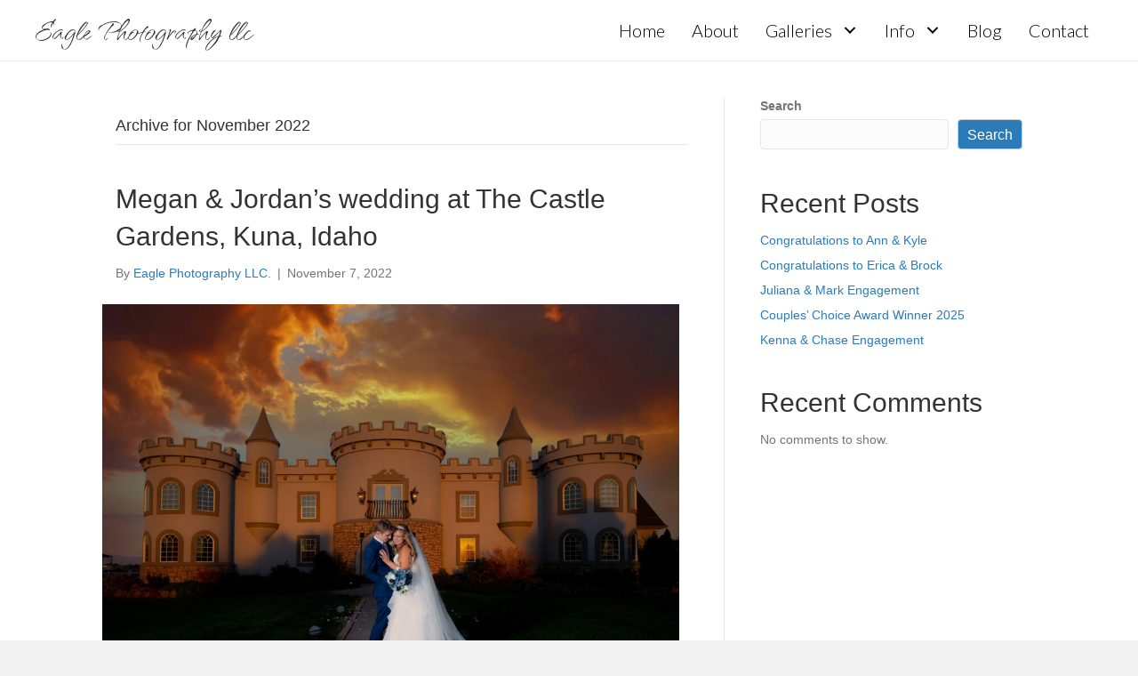

--- FILE ---
content_type: text/html; charset=UTF-8
request_url: https://thewingsofeagle.com/2022/11/
body_size: 11379
content:
<!DOCTYPE html>
<html lang="en-US">
<head>
<meta charset="UTF-8" />
<meta name='viewport' content='width=device-width, initial-scale=1.0' />
<meta http-equiv='X-UA-Compatible' content='IE=edge' />
<link rel="profile" href="https://gmpg.org/xfn/11" />
<meta name='robots' content='noindex, follow' />
	<style>img:is([sizes="auto" i], [sizes^="auto," i]) { contain-intrinsic-size: 3000px 1500px }</style>
	
	<!-- This site is optimized with the Yoast SEO plugin v26.8 - https://yoast.com/product/yoast-seo-wordpress/ -->
	<title>November 2022 - Eagle Photography LLC</title>
	<meta property="og:locale" content="en_US" />
	<meta property="og:type" content="website" />
	<meta property="og:title" content="November 2022 - Eagle Photography LLC" />
	<meta property="og:url" content="https://thewingsofeagle.com/2022/11/" />
	<meta property="og:site_name" content="Eagle Photography LLC" />
	<meta name="twitter:card" content="summary_large_image" />
	<script type="application/ld+json" class="yoast-schema-graph">{"@context":"https://schema.org","@graph":[{"@type":"CollectionPage","@id":"https://thewingsofeagle.com/2022/11/","url":"https://thewingsofeagle.com/2022/11/","name":"November 2022 - Eagle Photography LLC","isPartOf":{"@id":"https://thewingsofeagle.com/#website"},"primaryImageOfPage":{"@id":"https://thewingsofeagle.com/2022/11/#primaryimage"},"image":{"@id":"https://thewingsofeagle.com/2022/11/#primaryimage"},"thumbnailUrl":"https://thewingsofeagle.com/wp-content/uploads/2022/11/MeganJordan-Wedding-0028-scaled.jpg","breadcrumb":{"@id":"https://thewingsofeagle.com/2022/11/#breadcrumb"},"inLanguage":"en-US"},{"@type":"ImageObject","inLanguage":"en-US","@id":"https://thewingsofeagle.com/2022/11/#primaryimage","url":"https://thewingsofeagle.com/wp-content/uploads/2022/11/MeganJordan-Wedding-0028-scaled.jpg","contentUrl":"https://thewingsofeagle.com/wp-content/uploads/2022/11/MeganJordan-Wedding-0028-scaled.jpg","width":1620,"height":1080,"caption":"Megan Jordan Wedding Photography"},{"@type":"BreadcrumbList","@id":"https://thewingsofeagle.com/2022/11/#breadcrumb","itemListElement":[{"@type":"ListItem","position":1,"name":"Home","item":"https://thewingsofeagle.com/"},{"@type":"ListItem","position":2,"name":"Archives for November 2022"}]},{"@type":"WebSite","@id":"https://thewingsofeagle.com/#website","url":"https://thewingsofeagle.com/","name":"Eagle Photography LLC","description":"Professional Wedding, Portrait and Event services in Boise Idaho and other destinations.","potentialAction":[{"@type":"SearchAction","target":{"@type":"EntryPoint","urlTemplate":"https://thewingsofeagle.com/?s={search_term_string}"},"query-input":{"@type":"PropertyValueSpecification","valueRequired":true,"valueName":"search_term_string"}}],"inLanguage":"en-US"}]}</script>
	<!-- / Yoast SEO plugin. -->


<link rel='dns-prefetch' href='//fonts.googleapis.com' />
<link href='https://fonts.gstatic.com' crossorigin rel='preconnect' />
<link rel="alternate" type="application/rss+xml" title="Eagle Photography LLC &raquo; Feed" href="https://thewingsofeagle.com/feed/" />
<link rel="alternate" type="application/rss+xml" title="Eagle Photography LLC &raquo; Comments Feed" href="https://thewingsofeagle.com/comments/feed/" />
<link rel="preload" href="https://thewingsofeagle.com/wp-content/plugins/bb-plugin/fonts/fontawesome/5.15.4/webfonts/fa-regular-400.woff2" as="font" type="font/woff2" crossorigin="anonymous">
<link rel="preload" href="https://thewingsofeagle.com/wp-content/plugins/bb-plugin/fonts/fontawesome/5.15.4/webfonts/fa-solid-900.woff2" as="font" type="font/woff2" crossorigin="anonymous">
<link rel="preload" href="https://thewingsofeagle.com/wp-content/plugins/bb-plugin/fonts/fontawesome/5.15.4/webfonts/fa-brands-400.woff2" as="font" type="font/woff2" crossorigin="anonymous">
		<style>
			.lazyload,
			.lazyloading {
				max-width: 100%;
			}
		</style>
		<script>
window._wpemojiSettings = {"baseUrl":"https:\/\/s.w.org\/images\/core\/emoji\/16.0.1\/72x72\/","ext":".png","svgUrl":"https:\/\/s.w.org\/images\/core\/emoji\/16.0.1\/svg\/","svgExt":".svg","source":{"concatemoji":"https:\/\/thewingsofeagle.com\/wp-includes\/js\/wp-emoji-release.min.js?ver=6.8.3"}};
/*! This file is auto-generated */
!function(s,n){var o,i,e;function c(e){try{var t={supportTests:e,timestamp:(new Date).valueOf()};sessionStorage.setItem(o,JSON.stringify(t))}catch(e){}}function p(e,t,n){e.clearRect(0,0,e.canvas.width,e.canvas.height),e.fillText(t,0,0);var t=new Uint32Array(e.getImageData(0,0,e.canvas.width,e.canvas.height).data),a=(e.clearRect(0,0,e.canvas.width,e.canvas.height),e.fillText(n,0,0),new Uint32Array(e.getImageData(0,0,e.canvas.width,e.canvas.height).data));return t.every(function(e,t){return e===a[t]})}function u(e,t){e.clearRect(0,0,e.canvas.width,e.canvas.height),e.fillText(t,0,0);for(var n=e.getImageData(16,16,1,1),a=0;a<n.data.length;a++)if(0!==n.data[a])return!1;return!0}function f(e,t,n,a){switch(t){case"flag":return n(e,"\ud83c\udff3\ufe0f\u200d\u26a7\ufe0f","\ud83c\udff3\ufe0f\u200b\u26a7\ufe0f")?!1:!n(e,"\ud83c\udde8\ud83c\uddf6","\ud83c\udde8\u200b\ud83c\uddf6")&&!n(e,"\ud83c\udff4\udb40\udc67\udb40\udc62\udb40\udc65\udb40\udc6e\udb40\udc67\udb40\udc7f","\ud83c\udff4\u200b\udb40\udc67\u200b\udb40\udc62\u200b\udb40\udc65\u200b\udb40\udc6e\u200b\udb40\udc67\u200b\udb40\udc7f");case"emoji":return!a(e,"\ud83e\udedf")}return!1}function g(e,t,n,a){var r="undefined"!=typeof WorkerGlobalScope&&self instanceof WorkerGlobalScope?new OffscreenCanvas(300,150):s.createElement("canvas"),o=r.getContext("2d",{willReadFrequently:!0}),i=(o.textBaseline="top",o.font="600 32px Arial",{});return e.forEach(function(e){i[e]=t(o,e,n,a)}),i}function t(e){var t=s.createElement("script");t.src=e,t.defer=!0,s.head.appendChild(t)}"undefined"!=typeof Promise&&(o="wpEmojiSettingsSupports",i=["flag","emoji"],n.supports={everything:!0,everythingExceptFlag:!0},e=new Promise(function(e){s.addEventListener("DOMContentLoaded",e,{once:!0})}),new Promise(function(t){var n=function(){try{var e=JSON.parse(sessionStorage.getItem(o));if("object"==typeof e&&"number"==typeof e.timestamp&&(new Date).valueOf()<e.timestamp+604800&&"object"==typeof e.supportTests)return e.supportTests}catch(e){}return null}();if(!n){if("undefined"!=typeof Worker&&"undefined"!=typeof OffscreenCanvas&&"undefined"!=typeof URL&&URL.createObjectURL&&"undefined"!=typeof Blob)try{var e="postMessage("+g.toString()+"("+[JSON.stringify(i),f.toString(),p.toString(),u.toString()].join(",")+"));",a=new Blob([e],{type:"text/javascript"}),r=new Worker(URL.createObjectURL(a),{name:"wpTestEmojiSupports"});return void(r.onmessage=function(e){c(n=e.data),r.terminate(),t(n)})}catch(e){}c(n=g(i,f,p,u))}t(n)}).then(function(e){for(var t in e)n.supports[t]=e[t],n.supports.everything=n.supports.everything&&n.supports[t],"flag"!==t&&(n.supports.everythingExceptFlag=n.supports.everythingExceptFlag&&n.supports[t]);n.supports.everythingExceptFlag=n.supports.everythingExceptFlag&&!n.supports.flag,n.DOMReady=!1,n.readyCallback=function(){n.DOMReady=!0}}).then(function(){return e}).then(function(){var e;n.supports.everything||(n.readyCallback(),(e=n.source||{}).concatemoji?t(e.concatemoji):e.wpemoji&&e.twemoji&&(t(e.twemoji),t(e.wpemoji)))}))}((window,document),window._wpemojiSettings);
</script>
<style id='wp-emoji-styles-inline-css'>

	img.wp-smiley, img.emoji {
		display: inline !important;
		border: none !important;
		box-shadow: none !important;
		height: 1em !important;
		width: 1em !important;
		margin: 0 0.07em !important;
		vertical-align: -0.1em !important;
		background: none !important;
		padding: 0 !important;
	}
</style>
<link rel='stylesheet' id='wp-block-library-css' href='https://thewingsofeagle.com/wp-includes/css/dist/block-library/style.min.css?ver=6.8.3' media='all' />
<style id='wp-block-library-theme-inline-css'>
.wp-block-audio :where(figcaption){color:#555;font-size:13px;text-align:center}.is-dark-theme .wp-block-audio :where(figcaption){color:#ffffffa6}.wp-block-audio{margin:0 0 1em}.wp-block-code{border:1px solid #ccc;border-radius:4px;font-family:Menlo,Consolas,monaco,monospace;padding:.8em 1em}.wp-block-embed :where(figcaption){color:#555;font-size:13px;text-align:center}.is-dark-theme .wp-block-embed :where(figcaption){color:#ffffffa6}.wp-block-embed{margin:0 0 1em}.blocks-gallery-caption{color:#555;font-size:13px;text-align:center}.is-dark-theme .blocks-gallery-caption{color:#ffffffa6}:root :where(.wp-block-image figcaption){color:#555;font-size:13px;text-align:center}.is-dark-theme :root :where(.wp-block-image figcaption){color:#ffffffa6}.wp-block-image{margin:0 0 1em}.wp-block-pullquote{border-bottom:4px solid;border-top:4px solid;color:currentColor;margin-bottom:1.75em}.wp-block-pullquote cite,.wp-block-pullquote footer,.wp-block-pullquote__citation{color:currentColor;font-size:.8125em;font-style:normal;text-transform:uppercase}.wp-block-quote{border-left:.25em solid;margin:0 0 1.75em;padding-left:1em}.wp-block-quote cite,.wp-block-quote footer{color:currentColor;font-size:.8125em;font-style:normal;position:relative}.wp-block-quote:where(.has-text-align-right){border-left:none;border-right:.25em solid;padding-left:0;padding-right:1em}.wp-block-quote:where(.has-text-align-center){border:none;padding-left:0}.wp-block-quote.is-large,.wp-block-quote.is-style-large,.wp-block-quote:where(.is-style-plain){border:none}.wp-block-search .wp-block-search__label{font-weight:700}.wp-block-search__button{border:1px solid #ccc;padding:.375em .625em}:where(.wp-block-group.has-background){padding:1.25em 2.375em}.wp-block-separator.has-css-opacity{opacity:.4}.wp-block-separator{border:none;border-bottom:2px solid;margin-left:auto;margin-right:auto}.wp-block-separator.has-alpha-channel-opacity{opacity:1}.wp-block-separator:not(.is-style-wide):not(.is-style-dots){width:100px}.wp-block-separator.has-background:not(.is-style-dots){border-bottom:none;height:1px}.wp-block-separator.has-background:not(.is-style-wide):not(.is-style-dots){height:2px}.wp-block-table{margin:0 0 1em}.wp-block-table td,.wp-block-table th{word-break:normal}.wp-block-table :where(figcaption){color:#555;font-size:13px;text-align:center}.is-dark-theme .wp-block-table :where(figcaption){color:#ffffffa6}.wp-block-video :where(figcaption){color:#555;font-size:13px;text-align:center}.is-dark-theme .wp-block-video :where(figcaption){color:#ffffffa6}.wp-block-video{margin:0 0 1em}:root :where(.wp-block-template-part.has-background){margin-bottom:0;margin-top:0;padding:1.25em 2.375em}
</style>
<style id='classic-theme-styles-inline-css'>
/*! This file is auto-generated */
.wp-block-button__link{color:#fff;background-color:#32373c;border-radius:9999px;box-shadow:none;text-decoration:none;padding:calc(.667em + 2px) calc(1.333em + 2px);font-size:1.125em}.wp-block-file__button{background:#32373c;color:#fff;text-decoration:none}
</style>
<link rel='stylesheet' id='coblocks-frontend-css' href='https://thewingsofeagle.com/wp-content/plugins/coblocks/dist/style-coblocks-1.css?ver=3.1.16' media='all' />
<link rel='stylesheet' id='coblocks-extensions-css' href='https://thewingsofeagle.com/wp-content/plugins/coblocks/dist/style-coblocks-extensions.css?ver=3.1.16' media='all' />
<link rel='stylesheet' id='coblocks-animation-css' href='https://thewingsofeagle.com/wp-content/plugins/coblocks/dist/style-coblocks-animation.css?ver=2677611078ee87eb3b1c' media='all' />
<style id='global-styles-inline-css'>
:root{--wp--preset--aspect-ratio--square: 1;--wp--preset--aspect-ratio--4-3: 4/3;--wp--preset--aspect-ratio--3-4: 3/4;--wp--preset--aspect-ratio--3-2: 3/2;--wp--preset--aspect-ratio--2-3: 2/3;--wp--preset--aspect-ratio--16-9: 16/9;--wp--preset--aspect-ratio--9-16: 9/16;--wp--preset--color--black: #000000;--wp--preset--color--cyan-bluish-gray: #abb8c3;--wp--preset--color--white: #ffffff;--wp--preset--color--pale-pink: #f78da7;--wp--preset--color--vivid-red: #cf2e2e;--wp--preset--color--luminous-vivid-orange: #ff6900;--wp--preset--color--luminous-vivid-amber: #fcb900;--wp--preset--color--light-green-cyan: #7bdcb5;--wp--preset--color--vivid-green-cyan: #00d084;--wp--preset--color--pale-cyan-blue: #8ed1fc;--wp--preset--color--vivid-cyan-blue: #0693e3;--wp--preset--color--vivid-purple: #9b51e0;--wp--preset--gradient--vivid-cyan-blue-to-vivid-purple: linear-gradient(135deg,rgba(6,147,227,1) 0%,rgb(155,81,224) 100%);--wp--preset--gradient--light-green-cyan-to-vivid-green-cyan: linear-gradient(135deg,rgb(122,220,180) 0%,rgb(0,208,130) 100%);--wp--preset--gradient--luminous-vivid-amber-to-luminous-vivid-orange: linear-gradient(135deg,rgba(252,185,0,1) 0%,rgba(255,105,0,1) 100%);--wp--preset--gradient--luminous-vivid-orange-to-vivid-red: linear-gradient(135deg,rgba(255,105,0,1) 0%,rgb(207,46,46) 100%);--wp--preset--gradient--very-light-gray-to-cyan-bluish-gray: linear-gradient(135deg,rgb(238,238,238) 0%,rgb(169,184,195) 100%);--wp--preset--gradient--cool-to-warm-spectrum: linear-gradient(135deg,rgb(74,234,220) 0%,rgb(151,120,209) 20%,rgb(207,42,186) 40%,rgb(238,44,130) 60%,rgb(251,105,98) 80%,rgb(254,248,76) 100%);--wp--preset--gradient--blush-light-purple: linear-gradient(135deg,rgb(255,206,236) 0%,rgb(152,150,240) 100%);--wp--preset--gradient--blush-bordeaux: linear-gradient(135deg,rgb(254,205,165) 0%,rgb(254,45,45) 50%,rgb(107,0,62) 100%);--wp--preset--gradient--luminous-dusk: linear-gradient(135deg,rgb(255,203,112) 0%,rgb(199,81,192) 50%,rgb(65,88,208) 100%);--wp--preset--gradient--pale-ocean: linear-gradient(135deg,rgb(255,245,203) 0%,rgb(182,227,212) 50%,rgb(51,167,181) 100%);--wp--preset--gradient--electric-grass: linear-gradient(135deg,rgb(202,248,128) 0%,rgb(113,206,126) 100%);--wp--preset--gradient--midnight: linear-gradient(135deg,rgb(2,3,129) 0%,rgb(40,116,252) 100%);--wp--preset--font-size--small: 13px;--wp--preset--font-size--medium: 20px;--wp--preset--font-size--large: 36px;--wp--preset--font-size--x-large: 42px;--wp--preset--spacing--20: 0.44rem;--wp--preset--spacing--30: 0.67rem;--wp--preset--spacing--40: 1rem;--wp--preset--spacing--50: 1.5rem;--wp--preset--spacing--60: 2.25rem;--wp--preset--spacing--70: 3.38rem;--wp--preset--spacing--80: 5.06rem;--wp--preset--shadow--natural: 6px 6px 9px rgba(0, 0, 0, 0.2);--wp--preset--shadow--deep: 12px 12px 50px rgba(0, 0, 0, 0.4);--wp--preset--shadow--sharp: 6px 6px 0px rgba(0, 0, 0, 0.2);--wp--preset--shadow--outlined: 6px 6px 0px -3px rgba(255, 255, 255, 1), 6px 6px rgba(0, 0, 0, 1);--wp--preset--shadow--crisp: 6px 6px 0px rgba(0, 0, 0, 1);}:where(.is-layout-flex){gap: 0.5em;}:where(.is-layout-grid){gap: 0.5em;}body .is-layout-flex{display: flex;}.is-layout-flex{flex-wrap: wrap;align-items: center;}.is-layout-flex > :is(*, div){margin: 0;}body .is-layout-grid{display: grid;}.is-layout-grid > :is(*, div){margin: 0;}:where(.wp-block-columns.is-layout-flex){gap: 2em;}:where(.wp-block-columns.is-layout-grid){gap: 2em;}:where(.wp-block-post-template.is-layout-flex){gap: 1.25em;}:where(.wp-block-post-template.is-layout-grid){gap: 1.25em;}.has-black-color{color: var(--wp--preset--color--black) !important;}.has-cyan-bluish-gray-color{color: var(--wp--preset--color--cyan-bluish-gray) !important;}.has-white-color{color: var(--wp--preset--color--white) !important;}.has-pale-pink-color{color: var(--wp--preset--color--pale-pink) !important;}.has-vivid-red-color{color: var(--wp--preset--color--vivid-red) !important;}.has-luminous-vivid-orange-color{color: var(--wp--preset--color--luminous-vivid-orange) !important;}.has-luminous-vivid-amber-color{color: var(--wp--preset--color--luminous-vivid-amber) !important;}.has-light-green-cyan-color{color: var(--wp--preset--color--light-green-cyan) !important;}.has-vivid-green-cyan-color{color: var(--wp--preset--color--vivid-green-cyan) !important;}.has-pale-cyan-blue-color{color: var(--wp--preset--color--pale-cyan-blue) !important;}.has-vivid-cyan-blue-color{color: var(--wp--preset--color--vivid-cyan-blue) !important;}.has-vivid-purple-color{color: var(--wp--preset--color--vivid-purple) !important;}.has-black-background-color{background-color: var(--wp--preset--color--black) !important;}.has-cyan-bluish-gray-background-color{background-color: var(--wp--preset--color--cyan-bluish-gray) !important;}.has-white-background-color{background-color: var(--wp--preset--color--white) !important;}.has-pale-pink-background-color{background-color: var(--wp--preset--color--pale-pink) !important;}.has-vivid-red-background-color{background-color: var(--wp--preset--color--vivid-red) !important;}.has-luminous-vivid-orange-background-color{background-color: var(--wp--preset--color--luminous-vivid-orange) !important;}.has-luminous-vivid-amber-background-color{background-color: var(--wp--preset--color--luminous-vivid-amber) !important;}.has-light-green-cyan-background-color{background-color: var(--wp--preset--color--light-green-cyan) !important;}.has-vivid-green-cyan-background-color{background-color: var(--wp--preset--color--vivid-green-cyan) !important;}.has-pale-cyan-blue-background-color{background-color: var(--wp--preset--color--pale-cyan-blue) !important;}.has-vivid-cyan-blue-background-color{background-color: var(--wp--preset--color--vivid-cyan-blue) !important;}.has-vivid-purple-background-color{background-color: var(--wp--preset--color--vivid-purple) !important;}.has-black-border-color{border-color: var(--wp--preset--color--black) !important;}.has-cyan-bluish-gray-border-color{border-color: var(--wp--preset--color--cyan-bluish-gray) !important;}.has-white-border-color{border-color: var(--wp--preset--color--white) !important;}.has-pale-pink-border-color{border-color: var(--wp--preset--color--pale-pink) !important;}.has-vivid-red-border-color{border-color: var(--wp--preset--color--vivid-red) !important;}.has-luminous-vivid-orange-border-color{border-color: var(--wp--preset--color--luminous-vivid-orange) !important;}.has-luminous-vivid-amber-border-color{border-color: var(--wp--preset--color--luminous-vivid-amber) !important;}.has-light-green-cyan-border-color{border-color: var(--wp--preset--color--light-green-cyan) !important;}.has-vivid-green-cyan-border-color{border-color: var(--wp--preset--color--vivid-green-cyan) !important;}.has-pale-cyan-blue-border-color{border-color: var(--wp--preset--color--pale-cyan-blue) !important;}.has-vivid-cyan-blue-border-color{border-color: var(--wp--preset--color--vivid-cyan-blue) !important;}.has-vivid-purple-border-color{border-color: var(--wp--preset--color--vivid-purple) !important;}.has-vivid-cyan-blue-to-vivid-purple-gradient-background{background: var(--wp--preset--gradient--vivid-cyan-blue-to-vivid-purple) !important;}.has-light-green-cyan-to-vivid-green-cyan-gradient-background{background: var(--wp--preset--gradient--light-green-cyan-to-vivid-green-cyan) !important;}.has-luminous-vivid-amber-to-luminous-vivid-orange-gradient-background{background: var(--wp--preset--gradient--luminous-vivid-amber-to-luminous-vivid-orange) !important;}.has-luminous-vivid-orange-to-vivid-red-gradient-background{background: var(--wp--preset--gradient--luminous-vivid-orange-to-vivid-red) !important;}.has-very-light-gray-to-cyan-bluish-gray-gradient-background{background: var(--wp--preset--gradient--very-light-gray-to-cyan-bluish-gray) !important;}.has-cool-to-warm-spectrum-gradient-background{background: var(--wp--preset--gradient--cool-to-warm-spectrum) !important;}.has-blush-light-purple-gradient-background{background: var(--wp--preset--gradient--blush-light-purple) !important;}.has-blush-bordeaux-gradient-background{background: var(--wp--preset--gradient--blush-bordeaux) !important;}.has-luminous-dusk-gradient-background{background: var(--wp--preset--gradient--luminous-dusk) !important;}.has-pale-ocean-gradient-background{background: var(--wp--preset--gradient--pale-ocean) !important;}.has-electric-grass-gradient-background{background: var(--wp--preset--gradient--electric-grass) !important;}.has-midnight-gradient-background{background: var(--wp--preset--gradient--midnight) !important;}.has-small-font-size{font-size: var(--wp--preset--font-size--small) !important;}.has-medium-font-size{font-size: var(--wp--preset--font-size--medium) !important;}.has-large-font-size{font-size: var(--wp--preset--font-size--large) !important;}.has-x-large-font-size{font-size: var(--wp--preset--font-size--x-large) !important;}
:where(.wp-block-post-template.is-layout-flex){gap: 1.25em;}:where(.wp-block-post-template.is-layout-grid){gap: 1.25em;}
:where(.wp-block-columns.is-layout-flex){gap: 2em;}:where(.wp-block-columns.is-layout-grid){gap: 2em;}
:root :where(.wp-block-pullquote){font-size: 1.5em;line-height: 1.6;}
</style>
<link rel='stylesheet' id='wp-components-css' href='https://thewingsofeagle.com/wp-includes/css/dist/components/style.min.css?ver=6.8.3' media='all' />
<link rel='stylesheet' id='godaddy-styles-css' href='https://thewingsofeagle.com/wp-content/mu-plugins/vendor/wpex/godaddy-launch/includes/Dependencies/GoDaddy/Styles/build/latest.css?ver=2.0.2' media='all' />
<link rel='stylesheet' id='font-awesome-5-css' href='https://thewingsofeagle.com/wp-content/plugins/bb-plugin/fonts/fontawesome/5.15.4/css/all.min.css?ver=2.7.4.1' media='all' />
<link rel='stylesheet' id='ultimate-icons-css' href='https://thewingsofeagle.com/wp-content/uploads/bb-plugin/icons/ultimate-icons/style.css?ver=2.7.4.1' media='all' />
<link rel='stylesheet' id='fl-builder-layout-bundle-a7d502d69f223acdd120ffb64cf5e0ec-css' href='https://thewingsofeagle.com/wp-content/uploads/bb-plugin/cache/a7d502d69f223acdd120ffb64cf5e0ec-layout-bundle.css?ver=2.7.4.1-1.4.9' media='all' />
<link rel='stylesheet' id='gd-core-css' href='https://thewingsofeagle.com/wp-content/plugins/pws-core/public/css/GD-cORe-public.css?ver=4.0.0' media='all' />
<link rel='stylesheet' id='jquery-magnificpopup-css' href='https://thewingsofeagle.com/wp-content/plugins/bb-plugin/css/jquery.magnificpopup.min.css?ver=2.7.4.1' media='all' />
<link rel='stylesheet' id='base-css' href='https://thewingsofeagle.com/wp-content/themes/bb-theme/css/base.min.css?ver=1.7.14' media='all' />
<link rel='stylesheet' id='fl-automator-skin-css' href='https://thewingsofeagle.com/wp-content/uploads/bb-theme/skin-65b9ac0358dec.css?ver=1.7.14' media='all' />
<link rel='stylesheet' id='pp-animate-css' href='https://thewingsofeagle.com/wp-content/plugins/bbpowerpack/assets/css/animate.min.css?ver=3.5.1' media='all' />
<link rel='stylesheet' id='fl-builder-google-fonts-60a44040954c8aba8a53c92d990d27da-css' href='//fonts.googleapis.com/css?family=Qwitcher+Grypen%3A400%7CLato%3A300&#038;ver=6.8.3' media='all' />
<script src="https://thewingsofeagle.com/wp-includes/js/jquery/jquery.min.js?ver=3.7.1" id="jquery-core-js"></script>
<script src="https://thewingsofeagle.com/wp-includes/js/jquery/jquery-migrate.min.js?ver=3.4.1" id="jquery-migrate-js"></script>
<script src="https://thewingsofeagle.com/wp-content/plugins/pws-core/public/js/GD-cORe-public.js?ver=4.0.0" id="gd-core-js"></script>
<script id="smush-lazy-load-js-before">
var smushLazyLoadOptions = {"autoResizingEnabled":false,"autoResizeOptions":{"precision":5,"skipAutoWidth":true}};
</script>
<script src="https://thewingsofeagle.com/wp-content/plugins/wp-smush-pro/app/assets/js/smush-lazy-load.min.js?ver=3.23.2" id="smush-lazy-load-js"></script>
<link rel="https://api.w.org/" href="https://thewingsofeagle.com/wp-json/" /><link rel="EditURI" type="application/rsd+xml" title="RSD" href="https://thewingsofeagle.com/xmlrpc.php?rsd" />
		<script>
			var bb_powerpack = {
				search_term: '',
				version: '2.34.4',
				getAjaxUrl: function() { return atob( 'aHR0cHM6Ly90aGV3aW5nc29mZWFnbGUuY29tL3dwLWFkbWluL2FkbWluLWFqYXgucGhw' ); },
				callback: function() {}
			};
		</script>
				<script>
			document.documentElement.className = document.documentElement.className.replace('no-js', 'js');
		</script>
		<link rel="icon" href="https://thewingsofeagle.com/wp-content/uploads/2022/03/cropped-SiteIdentity-32x32.jpg" sizes="32x32" />
<link rel="icon" href="https://thewingsofeagle.com/wp-content/uploads/2022/03/cropped-SiteIdentity-192x192.jpg" sizes="192x192" />
<link rel="apple-touch-icon" href="https://thewingsofeagle.com/wp-content/uploads/2022/03/cropped-SiteIdentity-180x180.jpg" />
<meta name="msapplication-TileImage" content="https://thewingsofeagle.com/wp-content/uploads/2022/03/cropped-SiteIdentity-270x270.jpg" />
		<style id="wp-custom-css">
			/*slider*/
.fancybox-slide--image {
    background-color: #fff !important;
}
#index{
	z-index:11!important;
	position: relative;
}
.col1
{
	    z-index: 99;
    position: relative;
}
.gform_wrapper.gravity-theme .ginput_container_date img.ui-datepicker-trigger {
    width: 45px;
}input#input_1_6 {
    width: 100%;
}
.gform_wrapper.gravity-theme .ginput_container_date input {
    width: 100% !important;
}
@media screen and (max-width: 1920px) and (min-width: 1500px)
{
.fl-node-d2vqkya6n0z7 > .fl-row-content-wrap {
    background-position: 10% 50%;
}
 


}

/**Fix Footer Menu Size in Laptop Screens**/
@media only screen and (max-width: 1366px) and (min-width: 1280px) {
.menu-footer .menu a {
    font-size: 14px;
}
}

@media screen and (max-width: 1280px) and (min-width: 800px)
{
}

legend {
   border-bottom: none;
}		</style>
		</head>
<body class="archive date wp-theme-bb-theme fl-theme-builder-header fl-theme-builder-header-header-sitewide fl-theme-builder-footer fl-theme-builder-footer-footer-sitewide fl-framework-base fl-preset-default fl-full-width fl-search-active" itemscope="itemscope" itemtype="https://schema.org/WebPage">
<a aria-label="Skip to content" class="fl-screen-reader-text" href="#fl-main-content">Skip to content</a><div class="fl-page">
	<header class="fl-builder-content fl-builder-content-22 fl-builder-global-templates-locked" data-post-id="22" data-type="header" data-sticky="0" data-sticky-on="" data-sticky-breakpoint="medium" data-shrink="0" data-overlay="0" data-overlay-bg="transparent" data-shrink-image-height="50px" role="banner" itemscope="itemscope" itemtype="http://schema.org/WPHeader"><div class="fl-row fl-row-full-width fl-row-bg-color fl-node-jr2tge0wn3pd fl-row-default-height fl-row-align-center headmain" data-node="jr2tge0wn3pd">
	<div class="fl-row-content-wrap">
		<div class="uabb-row-separator uabb-top-row-separator" >
</div>
						<div class="fl-row-content fl-row-fixed-width fl-node-content">
		
<div class="fl-col-group fl-node-n9x5lqvzsid6 fl-col-group-equal-height fl-col-group-align-center fl-col-group-custom-width" data-node="n9x5lqvzsid6">
			<div class="fl-col fl-node-8c3592adw4tn fl-col-small fl-col-small-full-width fl-col-small-custom-width" data-node="8c3592adw4tn">
	<div class="fl-col-content fl-node-content"><div class="fl-module fl-module-heading fl-node-65x1jyvbck9g" data-node="65x1jyvbck9g">
	<div class="fl-module-content fl-node-content">
		<h2 class="fl-heading">
		<a href="https://thewingsofeagle.com" title="Eagle Photography llc" target="_self">
		<span class="fl-heading-text">Eagle Photography llc</span>
		</a>
	</h2>
	</div>
</div>
</div>
</div>
			<div class="fl-col fl-node-3mkjgeyzs8tq fl-col-small-custom-width" data-node="3mkjgeyzs8tq">
	<div class="fl-col-content fl-node-content"><div class="fl-module fl-module-pp-advanced-menu fl-node-sh52m8ukvrfl" data-node="sh52m8ukvrfl">
	<div class="fl-module-content fl-node-content">
		<div class="pp-advanced-menu pp-advanced-menu-accordion-collapse pp-menu-default pp-menu-align-right pp-menu-position-below">
   	   	<div class="pp-clear"></div>
	<nav class="pp-menu-nav" aria-label="main" itemscope="itemscope" itemtype="https://schema.org/SiteNavigationElement">
		
		<ul id="menu-main" class="menu pp-advanced-menu-horizontal pp-toggle-arrows"><li id="menu-item-5" class="menu-item menu-item-type-post_type menu-item-object-page menu-item-home"><a href="https://thewingsofeagle.com/"><span class="menu-item-text">Home</span></a></li><li id="menu-item-7" class="menu-item menu-item-type-post_type menu-item-object-page"><a href="https://thewingsofeagle.com/about/"><span class="menu-item-text">About</span></a></li><li id="menu-item-8" class="menu-item menu-item-type-custom menu-item-object-custom menu-item-has-children pp-has-submenu"><div class="pp-has-submenu-container"><a href="#"><span class="menu-item-text">Galleries<span class="pp-menu-toggle" tabindex="0" aria-expanded="false" aria-label="Galleries: submenu" role="button"></span></span></a></div><ul class="sub-menu">	<li id="menu-item-10" class="menu-item menu-item-type-post_type menu-item-object-page"><a href="https://thewingsofeagle.com/weddings/"><span class="menu-item-text">Weddings</span></a></li>	<li id="menu-item-12" class="menu-item menu-item-type-post_type menu-item-object-page"><a href="https://thewingsofeagle.com/engagemets/"><span class="menu-item-text">Engagements</span></a></li>	<li id="menu-item-403" class="menu-item menu-item-type-post_type menu-item-object-page"><a href="https://thewingsofeagle.com/seniors/"><span class="menu-item-text">Seniors</span></a></li>	<li id="menu-item-609" class="menu-item menu-item-type-post_type menu-item-object-page"><a href="https://thewingsofeagle.com/families/"><span class="menu-item-text">Families</span></a></li>	<li id="menu-item-610" class="menu-item menu-item-type-post_type menu-item-object-page"><a href="https://thewingsofeagle.com/business/"><span class="menu-item-text">Business</span></a></li>	<li id="menu-item-365" class="menu-item menu-item-type-post_type menu-item-object-page"><a href="https://thewingsofeagle.com/video/"><span class="menu-item-text">Video</span></a></li>	<li id="menu-item-4363" class="menu-item menu-item-type-post_type menu-item-object-page"><a href="https://thewingsofeagle.com/album-wallart/"><span class="menu-item-text">Album &#038; Wallart</span></a></li></ul></li><li id="menu-item-363" class="menu-item menu-item-type-custom menu-item-object-custom menu-item-has-children pp-has-submenu"><div class="pp-has-submenu-container"><a href="#"><span class="menu-item-text">Info<span class="pp-menu-toggle" tabindex="0" aria-expanded="false" aria-label="Info: submenu" role="button"></span></span></a></div><ul class="sub-menu">	<li id="menu-item-367" class="menu-item menu-item-type-post_type menu-item-object-page"><a href="https://thewingsofeagle.com/client-love/"><span class="menu-item-text">Client Love</span></a></li>	<li id="menu-item-366" class="menu-item menu-item-type-post_type menu-item-object-page"><a href="https://thewingsofeagle.com/faq/"><span class="menu-item-text">FAQ</span></a></li></ul></li><li id="menu-item-3963" class="menu-item menu-item-type-post_type menu-item-object-page current_page_parent"><a href="https://thewingsofeagle.com/blog/"><span class="menu-item-text">Blog</span></a></li><li id="menu-item-18" class="menu-item menu-item-type-post_type menu-item-object-page"><a href="https://thewingsofeagle.com/contact/"><span class="menu-item-text">Contact</span></a></li></ul>
			</nav>
</div>
			<div class="pp-advanced-menu-mobile">
			<button class="pp-advanced-menu-mobile-toggle hamburger" tabindex="0" aria-label="Menu">
				<div class="pp-hamburger"><div class="pp-hamburger-box"><div class="pp-hamburger-inner"></div></div></div>			</button>
			</div>
			<div class="pp-advanced-menu pp-advanced-menu-accordion-collapse off-canvas pp-menu-position-below">
	<div class="pp-clear"></div>
	<nav class="pp-menu-nav pp-off-canvas-menu pp-menu-right" aria-label="main" itemscope="itemscope" itemtype="https://schema.org/SiteNavigationElement">
		<a href="javascript:void(0)" class="pp-menu-close-btn" aria-label="Close the menu" role="button">×</a>

		
		<ul id="menu-main-1" class="menu pp-advanced-menu-horizontal pp-toggle-arrows"><li id="menu-item-5" class="menu-item menu-item-type-post_type menu-item-object-page menu-item-home"><a href="https://thewingsofeagle.com/"><span class="menu-item-text">Home</span></a></li><li id="menu-item-7" class="menu-item menu-item-type-post_type menu-item-object-page"><a href="https://thewingsofeagle.com/about/"><span class="menu-item-text">About</span></a></li><li id="menu-item-8" class="menu-item menu-item-type-custom menu-item-object-custom menu-item-has-children pp-has-submenu"><div class="pp-has-submenu-container"><a href="#"><span class="menu-item-text">Galleries<span class="pp-menu-toggle" tabindex="0" aria-expanded="false" aria-label="Galleries: submenu" role="button"></span></span></a></div><ul class="sub-menu">	<li id="menu-item-10" class="menu-item menu-item-type-post_type menu-item-object-page"><a href="https://thewingsofeagle.com/weddings/"><span class="menu-item-text">Weddings</span></a></li>	<li id="menu-item-12" class="menu-item menu-item-type-post_type menu-item-object-page"><a href="https://thewingsofeagle.com/engagemets/"><span class="menu-item-text">Engagements</span></a></li>	<li id="menu-item-403" class="menu-item menu-item-type-post_type menu-item-object-page"><a href="https://thewingsofeagle.com/seniors/"><span class="menu-item-text">Seniors</span></a></li>	<li id="menu-item-609" class="menu-item menu-item-type-post_type menu-item-object-page"><a href="https://thewingsofeagle.com/families/"><span class="menu-item-text">Families</span></a></li>	<li id="menu-item-610" class="menu-item menu-item-type-post_type menu-item-object-page"><a href="https://thewingsofeagle.com/business/"><span class="menu-item-text">Business</span></a></li>	<li id="menu-item-365" class="menu-item menu-item-type-post_type menu-item-object-page"><a href="https://thewingsofeagle.com/video/"><span class="menu-item-text">Video</span></a></li>	<li id="menu-item-4363" class="menu-item menu-item-type-post_type menu-item-object-page"><a href="https://thewingsofeagle.com/album-wallart/"><span class="menu-item-text">Album &#038; Wallart</span></a></li></ul></li><li id="menu-item-363" class="menu-item menu-item-type-custom menu-item-object-custom menu-item-has-children pp-has-submenu"><div class="pp-has-submenu-container"><a href="#"><span class="menu-item-text">Info<span class="pp-menu-toggle" tabindex="0" aria-expanded="false" aria-label="Info: submenu" role="button"></span></span></a></div><ul class="sub-menu">	<li id="menu-item-367" class="menu-item menu-item-type-post_type menu-item-object-page"><a href="https://thewingsofeagle.com/client-love/"><span class="menu-item-text">Client Love</span></a></li>	<li id="menu-item-366" class="menu-item menu-item-type-post_type menu-item-object-page"><a href="https://thewingsofeagle.com/faq/"><span class="menu-item-text">FAQ</span></a></li></ul></li><li id="menu-item-3963" class="menu-item menu-item-type-post_type menu-item-object-page current_page_parent"><a href="https://thewingsofeagle.com/blog/"><span class="menu-item-text">Blog</span></a></li><li id="menu-item-18" class="menu-item menu-item-type-post_type menu-item-object-page"><a href="https://thewingsofeagle.com/contact/"><span class="menu-item-text">Contact</span></a></li></ul>
			</nav>
</div>
	</div>
</div>
</div>
</div>
	</div>
		</div>
	</div>
</div>
</header><div class="uabb-js-breakpoint" style="display: none;"></div>	<div id="fl-main-content" class="fl-page-content" itemprop="mainContentOfPage" role="main">

		
<div class="fl-archive container">
	<div class="row">

		
		<div class="fl-content fl-content-left col-md-8" itemscope="itemscope" itemtype="https://schema.org/Blog">

			<header class="fl-archive-header" role="banner">
	<h1 class="fl-archive-title">Archive for  November 2022</h1>
</header>

			
									<article class="fl-post post-4321 post type-post status-publish format-standard has-post-thumbnail hentry category-wedding-photography tag-engagement tag-engagement-portraits tag-outdoor-weddings tag-the-castle-gardens tag-wedding tag-wedding-photographer tag-wedding-photographers tag-wedding-photographers-in-boise tag-wedding-photographers-in-boise-idaho tag-wedding-photography tag-weddings-in-boise-idaho" id="fl-post-4321" itemscope="itemscope" itemtype="https://schema.org/BlogPosting">

				
	<header class="fl-post-header">
		<h2 class="fl-post-title" itemprop="headline">
			<a href="https://thewingsofeagle.com/2022/11/megan-jordans-wedding-at-the-castle-gardens-kuna-idaho/" rel="bookmark" title="Megan &#038; Jordan&#8217;s wedding at The Castle Gardens, Kuna, Idaho">Megan &#038; Jordan&#8217;s wedding at The Castle Gardens, Kuna, Idaho</a>
					</h2>
		<div class="fl-post-meta fl-post-meta-top"><span class="fl-post-author">By <a href="https://thewingsofeagle.com/author/pwsadmin/"><span>Eagle Photography LLC.</span></a></span><span class="fl-sep"> | </span><span class="fl-post-date">November 7, 2022</span></div><meta itemscope itemprop="mainEntityOfPage" itemtype="https://schema.org/WebPage" itemid="https://thewingsofeagle.com/2022/11/megan-jordans-wedding-at-the-castle-gardens-kuna-idaho/" content="Megan &#038; Jordan&#8217;s wedding at The Castle Gardens, Kuna, Idaho" /><meta itemprop="datePublished" content="2022-11-07" /><meta itemprop="dateModified" content="2022-11-07" /><div itemprop="publisher" itemscope itemtype="https://schema.org/Organization"><meta itemprop="name" content="Eagle Photography LLC"></div><div itemscope itemprop="author" itemtype="https://schema.org/Person"><meta itemprop="url" content="https://thewingsofeagle.com/author/pwsadmin/" /><meta itemprop="name" content="Eagle Photography LLC." /></div><div itemscope itemprop="image" itemtype="https://schema.org/ImageObject"><meta itemprop="url" content="https://thewingsofeagle.com/wp-content/uploads/2022/11/MeganJordan-Wedding-0028-scaled.jpg" /><meta itemprop="width" content="1620" /><meta itemprop="height" content="1080" /></div><div itemprop="interactionStatistic" itemscope itemtype="https://schema.org/InteractionCounter"><meta itemprop="interactionType" content="https://schema.org/CommentAction" /><meta itemprop="userInteractionCount" content="0" /></div>	</header><!-- .fl-post-header -->

			
				<div class="row fl-post-image-beside-wrap">
			<div class="fl-post-image-beside">
				<div class="fl-post-thumb">
					<a href="https://thewingsofeagle.com/2022/11/megan-jordans-wedding-at-the-castle-gardens-kuna-idaho/" rel="bookmark" title="Megan &#038; Jordan&#8217;s wedding at The Castle Gardens, Kuna, Idaho">
						<img width="1024" height="683" src="https://thewingsofeagle.com/wp-content/uploads/2022/11/MeganJordan-Wedding-0028-1024x683.jpg" class="attachment-large size-large wp-post-image no-lazyload" alt="Megan Jordan Wedding Photography" aria-label="Megan &#038; Jordan&#8217;s wedding at The Castle Gardens, Kuna, Idaho" decoding="async" fetchpriority="high" srcset="https://thewingsofeagle.com/wp-content/uploads/2022/11/MeganJordan-Wedding-0028-1024x683.jpg 1024w, https://thewingsofeagle.com/wp-content/uploads/2022/11/MeganJordan-Wedding-0028-300x200.jpg 300w, https://thewingsofeagle.com/wp-content/uploads/2022/11/MeganJordan-Wedding-0028-768x512.jpg 768w, https://thewingsofeagle.com/wp-content/uploads/2022/11/MeganJordan-Wedding-0028-1536x1024.jpg 1536w, https://thewingsofeagle.com/wp-content/uploads/2022/11/MeganJordan-Wedding-0028-2048x1365.jpg 2048w, https://thewingsofeagle.com/wp-content/uploads/2022/11/MeganJordan-Wedding-0028-scaled.jpg 1620w" sizes="(max-width: 1024px) 100vw, 1024px" />					</a>
				</div>
			</div>
			<div class="fl-post-content-beside">
					<div class="fl-post-content clearfix" itemprop="text">
		<a class="fl-post-more-link" href="https://thewingsofeagle.com/2022/11/megan-jordans-wedding-at-the-castle-gardens-kuna-idaho/">Read More</a>	</div><!-- .fl-post-content -->

					</div>
	</div>
	
</article>
<!-- .fl-post -->
									<article class="fl-post post-4285 post type-post status-publish format-standard has-post-thumbnail hentry category-wedding-photography tag-engagement tag-engagement-portraits tag-outdoor-weddings tag-the-linen-building tag-wedding tag-wedding-photographer tag-wedding-photographers tag-wedding-photographers-in-boise tag-wedding-photographers-in-boise-idaho tag-wedding-photography tag-weddings-in-boise-idaho" id="fl-post-4285" itemscope="itemscope" itemtype="https://schema.org/BlogPosting">

				
	<header class="fl-post-header">
		<h2 class="fl-post-title" itemprop="headline">
			<a href="https://thewingsofeagle.com/2022/11/torri-kyles-wedding-at-the-linen-building-boise-idaho/" rel="bookmark" title="Torri &#038; Kyle&#8217;s wedding at the Linen Building, Boise Idaho">Torri &#038; Kyle&#8217;s wedding at the Linen Building, Boise Idaho</a>
					</h2>
		<div class="fl-post-meta fl-post-meta-top"><span class="fl-post-author">By <a href="https://thewingsofeagle.com/author/pwsadmin/"><span>Eagle Photography LLC.</span></a></span><span class="fl-sep"> | </span><span class="fl-post-date">November 6, 2022</span></div><meta itemscope itemprop="mainEntityOfPage" itemtype="https://schema.org/WebPage" itemid="https://thewingsofeagle.com/2022/11/torri-kyles-wedding-at-the-linen-building-boise-idaho/" content="Torri &#038; Kyle&#8217;s wedding at the Linen Building, Boise Idaho" /><meta itemprop="datePublished" content="2022-11-06" /><meta itemprop="dateModified" content="2022-11-06" /><div itemprop="publisher" itemscope itemtype="https://schema.org/Organization"><meta itemprop="name" content="Eagle Photography LLC"></div><div itemscope itemprop="author" itemtype="https://schema.org/Person"><meta itemprop="url" content="https://thewingsofeagle.com/author/pwsadmin/" /><meta itemprop="name" content="Eagle Photography LLC." /></div><div itemscope itemprop="image" itemtype="https://schema.org/ImageObject"><meta itemprop="url" content="https://thewingsofeagle.com/wp-content/uploads/2022/11/Torri-Kyle-FB-Weddding-0033-scaled.jpg" /><meta itemprop="width" content="1619" /><meta itemprop="height" content="1080" /></div><div itemprop="interactionStatistic" itemscope itemtype="https://schema.org/InteractionCounter"><meta itemprop="interactionType" content="https://schema.org/CommentAction" /><meta itemprop="userInteractionCount" content="0" /></div>	</header><!-- .fl-post-header -->

			
				<div class="row fl-post-image-beside-wrap">
			<div class="fl-post-image-beside">
				<div class="fl-post-thumb">
					<a href="https://thewingsofeagle.com/2022/11/torri-kyles-wedding-at-the-linen-building-boise-idaho/" rel="bookmark" title="Torri &#038; Kyle&#8217;s wedding at the Linen Building, Boise Idaho">
						<img width="1024" height="683" src="https://thewingsofeagle.com/wp-content/uploads/2022/11/Torri-Kyle-FB-Weddding-0033-1024x683.jpg" class="attachment-large size-large wp-post-image no-lazyload" alt="Torri and Kyle Wedding Photography" aria-label="Torri &#038; Kyle&#8217;s wedding at the Linen Building, Boise Idaho" decoding="async" srcset="https://thewingsofeagle.com/wp-content/uploads/2022/11/Torri-Kyle-FB-Weddding-0033-1024x683.jpg 1024w, https://thewingsofeagle.com/wp-content/uploads/2022/11/Torri-Kyle-FB-Weddding-0033-300x200.jpg 300w, https://thewingsofeagle.com/wp-content/uploads/2022/11/Torri-Kyle-FB-Weddding-0033-768x512.jpg 768w, https://thewingsofeagle.com/wp-content/uploads/2022/11/Torri-Kyle-FB-Weddding-0033-1536x1025.jpg 1536w, https://thewingsofeagle.com/wp-content/uploads/2022/11/Torri-Kyle-FB-Weddding-0033-2048x1366.jpg 2048w, https://thewingsofeagle.com/wp-content/uploads/2022/11/Torri-Kyle-FB-Weddding-0033-scaled.jpg 1619w" sizes="(max-width: 1024px) 100vw, 1024px" />					</a>
				</div>
			</div>
			<div class="fl-post-content-beside">
					<div class="fl-post-content clearfix" itemprop="text">
		<a class="fl-post-more-link" href="https://thewingsofeagle.com/2022/11/torri-kyles-wedding-at-the-linen-building-boise-idaho/">Read More</a>	</div><!-- .fl-post-content -->

					</div>
	</div>
	
</article>
<!-- .fl-post -->
				
				
			
		</div>

		<div class="fl-sidebar  fl-sidebar-right fl-sidebar-display-desktop col-md-4" itemscope="itemscope" itemtype="https://schema.org/WPSideBar">
		<aside id="block-2" class="fl-widget widget_block widget_search"><form role="search" method="get" action="https://thewingsofeagle.com/" class="wp-block-search__button-outside wp-block-search__text-button wp-block-search"    ><label class="wp-block-search__label" for="wp-block-search__input-1" >Search</label><div class="wp-block-search__inside-wrapper " ><input class="wp-block-search__input" id="wp-block-search__input-1" placeholder="" value="" type="search" name="s" required /><button aria-label="Search" class="wp-block-search__button wp-element-button" type="submit" >Search</button></div></form></aside><aside id="block-3" class="fl-widget widget_block"><div class="wp-block-group"><div class="wp-block-group__inner-container is-layout-flow wp-block-group-is-layout-flow"><h2 class="wp-block-heading">Recent Posts</h2><ul class="wp-block-latest-posts__list wp-block-latest-posts"><li><a class="wp-block-latest-posts__post-title" href="https://thewingsofeagle.com/2025/10/congratulations-to-ann-kyle/">Congratulations to Ann &amp; Kyle</a></li>
<li><a class="wp-block-latest-posts__post-title" href="https://thewingsofeagle.com/2025/08/congratulations-to-erica-brock/">Congratulations to Erica &amp; Brock</a></li>
<li><a class="wp-block-latest-posts__post-title" href="https://thewingsofeagle.com/2025/03/juliana-mark-engagement/">Juliana &amp; Mark Engagement</a></li>
<li><a class="wp-block-latest-posts__post-title" href="https://thewingsofeagle.com/2025/01/couples-choice-award-winner-2025/">Couples&#8217; Choice Award Winner 2025</a></li>
<li><a class="wp-block-latest-posts__post-title" href="https://thewingsofeagle.com/2024/12/kenna-chase-engagement/">Kenna &amp; Chase Engagement</a></li>
</ul></div></div></aside><aside id="block-4" class="fl-widget widget_block"><div class="wp-block-group"><div class="wp-block-group__inner-container is-layout-flow wp-block-group-is-layout-flow"><h2 class="wp-block-heading">Recent Comments</h2><div class="no-comments wp-block-latest-comments">No comments to show.</div></div></div></aside>	</div>

	</div>
</div>


	</div><!-- .fl-page-content -->
	<footer class="fl-builder-content fl-builder-content-24 fl-builder-global-templates-locked" data-post-id="24" data-type="footer" itemscope="itemscope" itemtype="http://schema.org/WPFooter"><div class="fl-row fl-row-full-width fl-row-bg-color fl-node-6t5aplgi9ow0 fl-row-default-height fl-row-align-center footer-row" data-node="6t5aplgi9ow0">
	<div class="fl-row-content-wrap">
		<div class="uabb-row-separator uabb-top-row-separator" >
</div>
						<div class="fl-row-content fl-row-fixed-width fl-node-content">
		
<div class="fl-col-group fl-node-90bdz762agvq fl-col-group-equal-height fl-col-group-align-center fl-col-group-custom-width" data-node="90bdz762agvq">
			<div class="fl-col fl-node-w5jvhlu2qbkp fl-col-small fl-col-small-full-width fl-col-small-custom-width" data-node="w5jvhlu2qbkp">
	<div class="fl-col-content fl-node-content"><div class="fl-module fl-module-heading fl-node-mfdqzp4xwh9s" data-node="mfdqzp4xwh9s">
	<div class="fl-module-content fl-node-content">
		<h2 class="fl-heading">
		<a href="https://thewingsofeagle.com" title="Eagle Photography llc" target="_self">
		<span class="fl-heading-text">Eagle Photography llc</span>
		</a>
	</h2>
	</div>
</div>
</div>
</div>
			<div class="fl-col fl-node-mpg0lcuqodr6 fl-col-small-custom-width" data-node="mpg0lcuqodr6">
	<div class="fl-col-content fl-node-content"><div class="fl-module fl-module-menu fl-node-0tpqovemiu96 menu-footer" data-node="0tpqovemiu96">
	<div class="fl-module-content fl-node-content">
		<div class="fl-menu">
		<div class="fl-clear"></div>
	<nav aria-label="Menu" itemscope="itemscope" itemtype="https://schema.org/SiteNavigationElement"><ul id="menu-footer-menu" class="menu fl-menu-horizontal fl-toggle-none"><li id="menu-item-43" class="menu-item menu-item-type-post_type menu-item-object-page menu-item-home"><a href="https://thewingsofeagle.com/">Home</a></li><li id="menu-item-44" class="menu-item menu-item-type-post_type menu-item-object-page"><a href="https://thewingsofeagle.com/about/">About</a></li><li id="menu-item-47" class="menu-item menu-item-type-post_type menu-item-object-page"><a href="https://thewingsofeagle.com/weddings/">Weddings</a></li><li id="menu-item-46" class="menu-item menu-item-type-post_type menu-item-object-page"><a href="https://thewingsofeagle.com/engagemets/">Engagements</a></li><li id="menu-item-834" class="menu-item menu-item-type-post_type menu-item-object-page"><a href="https://thewingsofeagle.com/seniors/">Seniors</a></li><li id="menu-item-832" class="menu-item menu-item-type-post_type menu-item-object-page"><a href="https://thewingsofeagle.com/families/">Families</a></li><li id="menu-item-833" class="menu-item menu-item-type-post_type menu-item-object-page"><a href="https://thewingsofeagle.com/business/">Business</a></li><li id="menu-item-1336" class="menu-item menu-item-type-post_type menu-item-object-page"><a href="https://thewingsofeagle.com/video/">Video</a></li><li id="menu-item-4430" class="menu-item menu-item-type-post_type menu-item-object-page"><a href="https://thewingsofeagle.com/album-wallart/">Album &#038; Wallart</a></li><li id="menu-item-1338" class="menu-item menu-item-type-post_type menu-item-object-page"><a href="https://thewingsofeagle.com/client-love/">Client Love</a></li><li id="menu-item-1337" class="menu-item menu-item-type-post_type menu-item-object-page"><a href="https://thewingsofeagle.com/faq/">FAQ</a></li><li id="menu-item-4042" class="menu-item menu-item-type-post_type menu-item-object-page current_page_parent"><a href="https://thewingsofeagle.com/blog/">Blog</a></li><li id="menu-item-45" class="menu-item menu-item-type-post_type menu-item-object-page"><a href="https://thewingsofeagle.com/contact/">Contact</a></li></ul></nav></div>
	</div>
</div>
<div class="fl-module fl-module-separator fl-node-xtkiswe802qn" data-node="xtkiswe802qn">
	<div class="fl-module-content fl-node-content">
		<div class="fl-separator"></div>
	</div>
</div>
<div class="fl-module fl-module-icon-group fl-node-wmi9vshozygb" data-node="wmi9vshozygb">
	<div class="fl-module-content fl-node-content">
		<div class="fl-icon-group">
	<span class="fl-icon">
								<a href="https://www.facebook.com/people/Eagle-Photography-LLC/100063022249168/" target="_blank" rel="noopener" >
							<i class="ua-icon ua-icon-facebook2" aria-hidden="true"></i>
						</a>
			</span>
		<span class="fl-icon">
								<a href="https://www.pinterest.com/WeddingPhotography119/_created/" target="_blank" rel="noopener" >
							<i class="fab fa-pinterest-square" aria-hidden="true"></i>
						</a>
			</span>
		<span class="fl-icon">
								<a href="https://www.instagram.com/josephsher7/" target="_blank" rel="noopener" >
							<i class="fab fa-instagram-square" aria-hidden="true"></i>
						</a>
			</span>
	</div>
	</div>
</div>
</div>
</div>
	</div>
		</div>
	</div>
</div>
<div class="fl-row fl-row-full-width fl-row-bg-color fl-node-kmyt5hunec18 fl-row-default-height fl-row-align-center footer-copyright" data-node="kmyt5hunec18">
	<div class="fl-row-content-wrap">
		<div class="uabb-row-separator uabb-top-row-separator" >
</div>
						<div class="fl-row-content fl-row-fixed-width fl-node-content">
		
<div class="fl-col-group fl-node-faug4wyd0cvk fl-col-group-equal-height fl-col-group-align-center fl-col-group-custom-width" data-node="faug4wyd0cvk">
			<div class="fl-col fl-node-z7xfni8kyrd9 fl-col-small-custom-width" data-node="z7xfni8kyrd9">
	<div class="fl-col-content fl-node-content"><div class="fl-module fl-module-rich-text fl-node-u3vys0fncl46" data-node="u3vys0fncl46">
	<div class="fl-module-content fl-node-content">
		<div class="fl-rich-text">
	<p style="text-align: center;">© 2026 Eagle Photography LLC. All Rights Reserved.</p>
</div>
	</div>
</div>
</div>
</div>
	</div>
		</div>
	</div>
</div>
</footer><div class="uabb-js-breakpoint" style="display: none;"></div>	</div><!-- .fl-page -->
<script type="speculationrules">
{"prefetch":[{"source":"document","where":{"and":[{"href_matches":"\/*"},{"not":{"href_matches":["\/wp-*.php","\/wp-admin\/*","\/wp-content\/uploads\/*","\/wp-content\/*","\/wp-content\/plugins\/*","\/wp-content\/themes\/bb-theme\/*","\/*\\?(.+)"]}},{"not":{"selector_matches":"a[rel~=\"nofollow\"]"}},{"not":{"selector_matches":".no-prefetch, .no-prefetch a"}}]},"eagerness":"conservative"}]}
</script>
<script src="https://thewingsofeagle.com/wp-content/plugins/coblocks/dist/js/coblocks-animation.js?ver=3.1.16" id="coblocks-animation-js"></script>
<script src="https://thewingsofeagle.com/wp-content/plugins/coblocks/dist/js/vendors/tiny-swiper.js?ver=3.1.16" id="coblocks-tiny-swiper-js"></script>
<script id="coblocks-tinyswiper-initializer-js-extra">
var coblocksTinyswiper = {"carouselPrevButtonAriaLabel":"Previous","carouselNextButtonAriaLabel":"Next","sliderImageAriaLabel":"Image"};
</script>
<script src="https://thewingsofeagle.com/wp-content/plugins/coblocks/dist/js/coblocks-tinyswiper-initializer.js?ver=3.1.16" id="coblocks-tinyswiper-initializer-js"></script>
<script src="https://thewingsofeagle.com/wp-content/plugins/bb-plugin/js/jquery.imagesloaded.min.js?ver=2.7.4.1" id="imagesloaded-js"></script>
<script src="https://thewingsofeagle.com/wp-content/plugins/bb-plugin/js/jquery.ba-throttle-debounce.min.js?ver=2.7.4.1" id="jquery-throttle-js"></script>
<script src="https://thewingsofeagle.com/wp-content/uploads/bb-plugin/cache/8e934bbea875bf92345c77474bca5f66-layout-bundle.js?ver=2.7.4.1-1.4.9" id="fl-builder-layout-bundle-8e934bbea875bf92345c77474bca5f66-js"></script>
<script src="https://thewingsofeagle.com/wp-content/plugins/bb-plugin/js/jquery.magnificpopup.min.js?ver=2.7.4.1" id="jquery-magnificpopup-js"></script>
<script src="https://thewingsofeagle.com/wp-content/plugins/bb-plugin/js/jquery.fitvids.min.js?ver=1.2" id="jquery-fitvids-js"></script>
<script id="fl-automator-js-extra">
var themeopts = {"medium_breakpoint":"992","mobile_breakpoint":"768","scrollTopPosition":"800"};
</script>
<script src="https://thewingsofeagle.com/wp-content/themes/bb-theme/js/theme.min.js?ver=1.7.14" id="fl-automator-js"></script>
		<script>'undefined'=== typeof _trfq || (window._trfq = []);'undefined'=== typeof _trfd && (window._trfd=[]),
                _trfd.push({'tccl.baseHost':'secureserver.net'}),
                _trfd.push({'ap':'wpaas_v2'},
                    {'server':'debb4fbd3d8b'},
                    {'pod':'c30-prod-p3-us-west-2'},
                                        {'xid':'44554844'},
                    {'wp':'6.8.3'},
                    {'php':'8.2.30'},
                    {'loggedin':'0'},
                    {'cdn':'1'},
                    {'builder':'wp-block-editor'},
                    {'theme':'bb-theme'},
                    {'wds':'1'},
                    {'wp_alloptions_count':'263'},
                    {'wp_alloptions_bytes':'71639'},
                    {'gdl_coming_soon_page':'0'}
                    , {'appid':'936112'}                 );
            var trafficScript = document.createElement('script'); trafficScript.src = 'https://img1.wsimg.com/signals/js/clients/scc-c2/scc-c2.min.js'; window.document.head.appendChild(trafficScript);</script>
		<script>window.addEventListener('click', function (elem) { var _elem$target, _elem$target$dataset, _window, _window$_trfq; return (elem === null || elem === void 0 ? void 0 : (_elem$target = elem.target) === null || _elem$target === void 0 ? void 0 : (_elem$target$dataset = _elem$target.dataset) === null || _elem$target$dataset === void 0 ? void 0 : _elem$target$dataset.eid) && ((_window = window) === null || _window === void 0 ? void 0 : (_window$_trfq = _window._trfq) === null || _window$_trfq === void 0 ? void 0 : _window$_trfq.push(["cmdLogEvent", "click", elem.target.dataset.eid]));});</script>
		<script src='https://img1.wsimg.com/traffic-assets/js/tccl-tti.min.js' onload="window.tti.calculateTTI()"></script>
		
</body>
</html>
